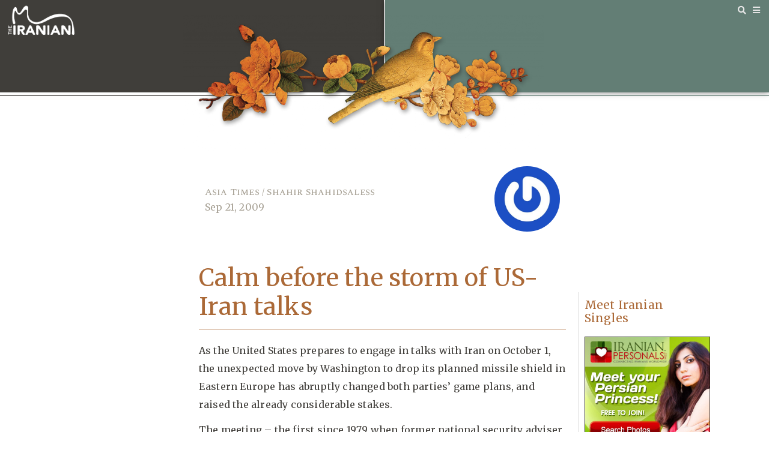

--- FILE ---
content_type: text/css
request_url: https://iranian.com/wp-content/uploads/elementor/css/post-362610.css?ver=1762103148
body_size: 4084
content:
.elementor-widget-nav-menu .elementor-nav-menu .elementor-item{font-family:var( --e-global-typography-primary-font-family ), Sans-serif;font-weight:var( --e-global-typography-primary-font-weight );line-height:var( --e-global-typography-primary-line-height );}.elementor-widget-nav-menu .elementor-nav-menu--main .elementor-item{color:var( --e-global-color-text );fill:var( --e-global-color-text );}.elementor-widget-nav-menu .elementor-nav-menu--main .elementor-item:hover,
					.elementor-widget-nav-menu .elementor-nav-menu--main .elementor-item.elementor-item-active,
					.elementor-widget-nav-menu .elementor-nav-menu--main .elementor-item.highlighted,
					.elementor-widget-nav-menu .elementor-nav-menu--main .elementor-item:focus{color:var( --e-global-color-accent );fill:var( --e-global-color-accent );}.elementor-widget-nav-menu .elementor-nav-menu--main:not(.e--pointer-framed) .elementor-item:before,
					.elementor-widget-nav-menu .elementor-nav-menu--main:not(.e--pointer-framed) .elementor-item:after{background-color:var( --e-global-color-accent );}.elementor-widget-nav-menu .e--pointer-framed .elementor-item:before,
					.elementor-widget-nav-menu .e--pointer-framed .elementor-item:after{border-color:var( --e-global-color-accent );}.elementor-widget-nav-menu{--e-nav-menu-divider-color:var( --e-global-color-text );}.elementor-widget-nav-menu .elementor-nav-menu--dropdown .elementor-item, .elementor-widget-nav-menu .elementor-nav-menu--dropdown  .elementor-sub-item{font-family:var( --e-global-typography-accent-font-family ), Sans-serif;font-weight:var( --e-global-typography-accent-font-weight );}.elementor-362610 .elementor-element.elementor-element-12848908 .elementor-menu-toggle{margin:0 auto;}.elementor-362610 .elementor-element.elementor-element-12848908 .elementor-nav-menu--main .elementor-item:hover,
					.elementor-362610 .elementor-element.elementor-element-12848908 .elementor-nav-menu--main .elementor-item.elementor-item-active,
					.elementor-362610 .elementor-element.elementor-element-12848908 .elementor-nav-menu--main .elementor-item.highlighted,
					.elementor-362610 .elementor-element.elementor-element-12848908 .elementor-nav-menu--main .elementor-item:focus{color:#637E75;fill:#637E75;}.elementor-362610 .elementor-element.elementor-element-12848908 .elementor-nav-menu--main:not(.e--pointer-framed) .elementor-item:before,
					.elementor-362610 .elementor-element.elementor-element-12848908 .elementor-nav-menu--main:not(.e--pointer-framed) .elementor-item:after{background-color:#637E7500;}.elementor-362610 .elementor-element.elementor-element-12848908 .e--pointer-framed .elementor-item:before,
					.elementor-362610 .elementor-element.elementor-element-12848908 .e--pointer-framed .elementor-item:after{border-color:#637E7500;}.elementor-362610 .elementor-element.elementor-element-12848908 .elementor-nav-menu--main:not(.e--pointer-framed) .elementor-item.elementor-item-active:before,
					.elementor-362610 .elementor-element.elementor-element-12848908 .elementor-nav-menu--main:not(.e--pointer-framed) .elementor-item.elementor-item-active:after{background-color:#02010100;}.elementor-362610 .elementor-element.elementor-element-12848908 .e--pointer-framed .elementor-item.elementor-item-active:before,
					.elementor-362610 .elementor-element.elementor-element-12848908 .e--pointer-framed .elementor-item.elementor-item-active:after{border-color:#02010100;}#elementor-popup-modal-362610{background-color:rgba(0,0,0,.8);justify-content:center;align-items:center;pointer-events:all;}#elementor-popup-modal-362610 .dialog-message{width:424px;height:auto;}#elementor-popup-modal-362610 .dialog-close-button{display:flex;}#elementor-popup-modal-362610 .dialog-widget-content{box-shadow:2px 8px 23px 3px rgba(0,0,0,0.2);}@media(max-width:1024px){.elementor-widget-nav-menu .elementor-nav-menu .elementor-item{line-height:var( --e-global-typography-primary-line-height );}}@media(max-width:767px){.elementor-widget-nav-menu .elementor-nav-menu .elementor-item{line-height:var( --e-global-typography-primary-line-height );}}